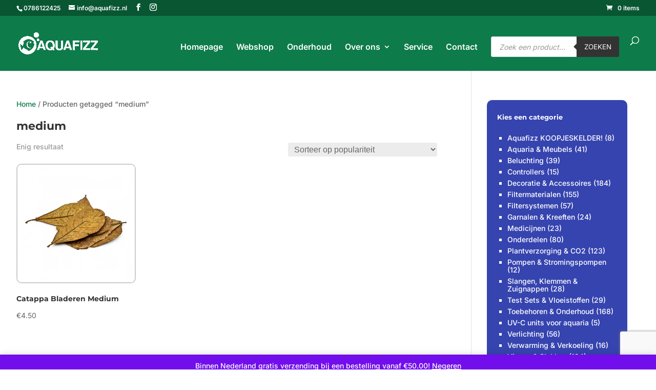

--- FILE ---
content_type: text/html; charset=utf-8
request_url: https://www.google.com/recaptcha/api2/anchor?ar=1&k=6Le3-10kAAAAAKZkHy8dey5c9ODDtnvgUa3TwO86&co=aHR0cHM6Ly93d3cuYXF1YWZpenoubmw6NDQz&hl=en&v=PoyoqOPhxBO7pBk68S4YbpHZ&size=invisible&anchor-ms=20000&execute-ms=30000&cb=fn29l6g17np0
body_size: 48738
content:
<!DOCTYPE HTML><html dir="ltr" lang="en"><head><meta http-equiv="Content-Type" content="text/html; charset=UTF-8">
<meta http-equiv="X-UA-Compatible" content="IE=edge">
<title>reCAPTCHA</title>
<style type="text/css">
/* cyrillic-ext */
@font-face {
  font-family: 'Roboto';
  font-style: normal;
  font-weight: 400;
  font-stretch: 100%;
  src: url(//fonts.gstatic.com/s/roboto/v48/KFO7CnqEu92Fr1ME7kSn66aGLdTylUAMa3GUBHMdazTgWw.woff2) format('woff2');
  unicode-range: U+0460-052F, U+1C80-1C8A, U+20B4, U+2DE0-2DFF, U+A640-A69F, U+FE2E-FE2F;
}
/* cyrillic */
@font-face {
  font-family: 'Roboto';
  font-style: normal;
  font-weight: 400;
  font-stretch: 100%;
  src: url(//fonts.gstatic.com/s/roboto/v48/KFO7CnqEu92Fr1ME7kSn66aGLdTylUAMa3iUBHMdazTgWw.woff2) format('woff2');
  unicode-range: U+0301, U+0400-045F, U+0490-0491, U+04B0-04B1, U+2116;
}
/* greek-ext */
@font-face {
  font-family: 'Roboto';
  font-style: normal;
  font-weight: 400;
  font-stretch: 100%;
  src: url(//fonts.gstatic.com/s/roboto/v48/KFO7CnqEu92Fr1ME7kSn66aGLdTylUAMa3CUBHMdazTgWw.woff2) format('woff2');
  unicode-range: U+1F00-1FFF;
}
/* greek */
@font-face {
  font-family: 'Roboto';
  font-style: normal;
  font-weight: 400;
  font-stretch: 100%;
  src: url(//fonts.gstatic.com/s/roboto/v48/KFO7CnqEu92Fr1ME7kSn66aGLdTylUAMa3-UBHMdazTgWw.woff2) format('woff2');
  unicode-range: U+0370-0377, U+037A-037F, U+0384-038A, U+038C, U+038E-03A1, U+03A3-03FF;
}
/* math */
@font-face {
  font-family: 'Roboto';
  font-style: normal;
  font-weight: 400;
  font-stretch: 100%;
  src: url(//fonts.gstatic.com/s/roboto/v48/KFO7CnqEu92Fr1ME7kSn66aGLdTylUAMawCUBHMdazTgWw.woff2) format('woff2');
  unicode-range: U+0302-0303, U+0305, U+0307-0308, U+0310, U+0312, U+0315, U+031A, U+0326-0327, U+032C, U+032F-0330, U+0332-0333, U+0338, U+033A, U+0346, U+034D, U+0391-03A1, U+03A3-03A9, U+03B1-03C9, U+03D1, U+03D5-03D6, U+03F0-03F1, U+03F4-03F5, U+2016-2017, U+2034-2038, U+203C, U+2040, U+2043, U+2047, U+2050, U+2057, U+205F, U+2070-2071, U+2074-208E, U+2090-209C, U+20D0-20DC, U+20E1, U+20E5-20EF, U+2100-2112, U+2114-2115, U+2117-2121, U+2123-214F, U+2190, U+2192, U+2194-21AE, U+21B0-21E5, U+21F1-21F2, U+21F4-2211, U+2213-2214, U+2216-22FF, U+2308-230B, U+2310, U+2319, U+231C-2321, U+2336-237A, U+237C, U+2395, U+239B-23B7, U+23D0, U+23DC-23E1, U+2474-2475, U+25AF, U+25B3, U+25B7, U+25BD, U+25C1, U+25CA, U+25CC, U+25FB, U+266D-266F, U+27C0-27FF, U+2900-2AFF, U+2B0E-2B11, U+2B30-2B4C, U+2BFE, U+3030, U+FF5B, U+FF5D, U+1D400-1D7FF, U+1EE00-1EEFF;
}
/* symbols */
@font-face {
  font-family: 'Roboto';
  font-style: normal;
  font-weight: 400;
  font-stretch: 100%;
  src: url(//fonts.gstatic.com/s/roboto/v48/KFO7CnqEu92Fr1ME7kSn66aGLdTylUAMaxKUBHMdazTgWw.woff2) format('woff2');
  unicode-range: U+0001-000C, U+000E-001F, U+007F-009F, U+20DD-20E0, U+20E2-20E4, U+2150-218F, U+2190, U+2192, U+2194-2199, U+21AF, U+21E6-21F0, U+21F3, U+2218-2219, U+2299, U+22C4-22C6, U+2300-243F, U+2440-244A, U+2460-24FF, U+25A0-27BF, U+2800-28FF, U+2921-2922, U+2981, U+29BF, U+29EB, U+2B00-2BFF, U+4DC0-4DFF, U+FFF9-FFFB, U+10140-1018E, U+10190-1019C, U+101A0, U+101D0-101FD, U+102E0-102FB, U+10E60-10E7E, U+1D2C0-1D2D3, U+1D2E0-1D37F, U+1F000-1F0FF, U+1F100-1F1AD, U+1F1E6-1F1FF, U+1F30D-1F30F, U+1F315, U+1F31C, U+1F31E, U+1F320-1F32C, U+1F336, U+1F378, U+1F37D, U+1F382, U+1F393-1F39F, U+1F3A7-1F3A8, U+1F3AC-1F3AF, U+1F3C2, U+1F3C4-1F3C6, U+1F3CA-1F3CE, U+1F3D4-1F3E0, U+1F3ED, U+1F3F1-1F3F3, U+1F3F5-1F3F7, U+1F408, U+1F415, U+1F41F, U+1F426, U+1F43F, U+1F441-1F442, U+1F444, U+1F446-1F449, U+1F44C-1F44E, U+1F453, U+1F46A, U+1F47D, U+1F4A3, U+1F4B0, U+1F4B3, U+1F4B9, U+1F4BB, U+1F4BF, U+1F4C8-1F4CB, U+1F4D6, U+1F4DA, U+1F4DF, U+1F4E3-1F4E6, U+1F4EA-1F4ED, U+1F4F7, U+1F4F9-1F4FB, U+1F4FD-1F4FE, U+1F503, U+1F507-1F50B, U+1F50D, U+1F512-1F513, U+1F53E-1F54A, U+1F54F-1F5FA, U+1F610, U+1F650-1F67F, U+1F687, U+1F68D, U+1F691, U+1F694, U+1F698, U+1F6AD, U+1F6B2, U+1F6B9-1F6BA, U+1F6BC, U+1F6C6-1F6CF, U+1F6D3-1F6D7, U+1F6E0-1F6EA, U+1F6F0-1F6F3, U+1F6F7-1F6FC, U+1F700-1F7FF, U+1F800-1F80B, U+1F810-1F847, U+1F850-1F859, U+1F860-1F887, U+1F890-1F8AD, U+1F8B0-1F8BB, U+1F8C0-1F8C1, U+1F900-1F90B, U+1F93B, U+1F946, U+1F984, U+1F996, U+1F9E9, U+1FA00-1FA6F, U+1FA70-1FA7C, U+1FA80-1FA89, U+1FA8F-1FAC6, U+1FACE-1FADC, U+1FADF-1FAE9, U+1FAF0-1FAF8, U+1FB00-1FBFF;
}
/* vietnamese */
@font-face {
  font-family: 'Roboto';
  font-style: normal;
  font-weight: 400;
  font-stretch: 100%;
  src: url(//fonts.gstatic.com/s/roboto/v48/KFO7CnqEu92Fr1ME7kSn66aGLdTylUAMa3OUBHMdazTgWw.woff2) format('woff2');
  unicode-range: U+0102-0103, U+0110-0111, U+0128-0129, U+0168-0169, U+01A0-01A1, U+01AF-01B0, U+0300-0301, U+0303-0304, U+0308-0309, U+0323, U+0329, U+1EA0-1EF9, U+20AB;
}
/* latin-ext */
@font-face {
  font-family: 'Roboto';
  font-style: normal;
  font-weight: 400;
  font-stretch: 100%;
  src: url(//fonts.gstatic.com/s/roboto/v48/KFO7CnqEu92Fr1ME7kSn66aGLdTylUAMa3KUBHMdazTgWw.woff2) format('woff2');
  unicode-range: U+0100-02BA, U+02BD-02C5, U+02C7-02CC, U+02CE-02D7, U+02DD-02FF, U+0304, U+0308, U+0329, U+1D00-1DBF, U+1E00-1E9F, U+1EF2-1EFF, U+2020, U+20A0-20AB, U+20AD-20C0, U+2113, U+2C60-2C7F, U+A720-A7FF;
}
/* latin */
@font-face {
  font-family: 'Roboto';
  font-style: normal;
  font-weight: 400;
  font-stretch: 100%;
  src: url(//fonts.gstatic.com/s/roboto/v48/KFO7CnqEu92Fr1ME7kSn66aGLdTylUAMa3yUBHMdazQ.woff2) format('woff2');
  unicode-range: U+0000-00FF, U+0131, U+0152-0153, U+02BB-02BC, U+02C6, U+02DA, U+02DC, U+0304, U+0308, U+0329, U+2000-206F, U+20AC, U+2122, U+2191, U+2193, U+2212, U+2215, U+FEFF, U+FFFD;
}
/* cyrillic-ext */
@font-face {
  font-family: 'Roboto';
  font-style: normal;
  font-weight: 500;
  font-stretch: 100%;
  src: url(//fonts.gstatic.com/s/roboto/v48/KFO7CnqEu92Fr1ME7kSn66aGLdTylUAMa3GUBHMdazTgWw.woff2) format('woff2');
  unicode-range: U+0460-052F, U+1C80-1C8A, U+20B4, U+2DE0-2DFF, U+A640-A69F, U+FE2E-FE2F;
}
/* cyrillic */
@font-face {
  font-family: 'Roboto';
  font-style: normal;
  font-weight: 500;
  font-stretch: 100%;
  src: url(//fonts.gstatic.com/s/roboto/v48/KFO7CnqEu92Fr1ME7kSn66aGLdTylUAMa3iUBHMdazTgWw.woff2) format('woff2');
  unicode-range: U+0301, U+0400-045F, U+0490-0491, U+04B0-04B1, U+2116;
}
/* greek-ext */
@font-face {
  font-family: 'Roboto';
  font-style: normal;
  font-weight: 500;
  font-stretch: 100%;
  src: url(//fonts.gstatic.com/s/roboto/v48/KFO7CnqEu92Fr1ME7kSn66aGLdTylUAMa3CUBHMdazTgWw.woff2) format('woff2');
  unicode-range: U+1F00-1FFF;
}
/* greek */
@font-face {
  font-family: 'Roboto';
  font-style: normal;
  font-weight: 500;
  font-stretch: 100%;
  src: url(//fonts.gstatic.com/s/roboto/v48/KFO7CnqEu92Fr1ME7kSn66aGLdTylUAMa3-UBHMdazTgWw.woff2) format('woff2');
  unicode-range: U+0370-0377, U+037A-037F, U+0384-038A, U+038C, U+038E-03A1, U+03A3-03FF;
}
/* math */
@font-face {
  font-family: 'Roboto';
  font-style: normal;
  font-weight: 500;
  font-stretch: 100%;
  src: url(//fonts.gstatic.com/s/roboto/v48/KFO7CnqEu92Fr1ME7kSn66aGLdTylUAMawCUBHMdazTgWw.woff2) format('woff2');
  unicode-range: U+0302-0303, U+0305, U+0307-0308, U+0310, U+0312, U+0315, U+031A, U+0326-0327, U+032C, U+032F-0330, U+0332-0333, U+0338, U+033A, U+0346, U+034D, U+0391-03A1, U+03A3-03A9, U+03B1-03C9, U+03D1, U+03D5-03D6, U+03F0-03F1, U+03F4-03F5, U+2016-2017, U+2034-2038, U+203C, U+2040, U+2043, U+2047, U+2050, U+2057, U+205F, U+2070-2071, U+2074-208E, U+2090-209C, U+20D0-20DC, U+20E1, U+20E5-20EF, U+2100-2112, U+2114-2115, U+2117-2121, U+2123-214F, U+2190, U+2192, U+2194-21AE, U+21B0-21E5, U+21F1-21F2, U+21F4-2211, U+2213-2214, U+2216-22FF, U+2308-230B, U+2310, U+2319, U+231C-2321, U+2336-237A, U+237C, U+2395, U+239B-23B7, U+23D0, U+23DC-23E1, U+2474-2475, U+25AF, U+25B3, U+25B7, U+25BD, U+25C1, U+25CA, U+25CC, U+25FB, U+266D-266F, U+27C0-27FF, U+2900-2AFF, U+2B0E-2B11, U+2B30-2B4C, U+2BFE, U+3030, U+FF5B, U+FF5D, U+1D400-1D7FF, U+1EE00-1EEFF;
}
/* symbols */
@font-face {
  font-family: 'Roboto';
  font-style: normal;
  font-weight: 500;
  font-stretch: 100%;
  src: url(//fonts.gstatic.com/s/roboto/v48/KFO7CnqEu92Fr1ME7kSn66aGLdTylUAMaxKUBHMdazTgWw.woff2) format('woff2');
  unicode-range: U+0001-000C, U+000E-001F, U+007F-009F, U+20DD-20E0, U+20E2-20E4, U+2150-218F, U+2190, U+2192, U+2194-2199, U+21AF, U+21E6-21F0, U+21F3, U+2218-2219, U+2299, U+22C4-22C6, U+2300-243F, U+2440-244A, U+2460-24FF, U+25A0-27BF, U+2800-28FF, U+2921-2922, U+2981, U+29BF, U+29EB, U+2B00-2BFF, U+4DC0-4DFF, U+FFF9-FFFB, U+10140-1018E, U+10190-1019C, U+101A0, U+101D0-101FD, U+102E0-102FB, U+10E60-10E7E, U+1D2C0-1D2D3, U+1D2E0-1D37F, U+1F000-1F0FF, U+1F100-1F1AD, U+1F1E6-1F1FF, U+1F30D-1F30F, U+1F315, U+1F31C, U+1F31E, U+1F320-1F32C, U+1F336, U+1F378, U+1F37D, U+1F382, U+1F393-1F39F, U+1F3A7-1F3A8, U+1F3AC-1F3AF, U+1F3C2, U+1F3C4-1F3C6, U+1F3CA-1F3CE, U+1F3D4-1F3E0, U+1F3ED, U+1F3F1-1F3F3, U+1F3F5-1F3F7, U+1F408, U+1F415, U+1F41F, U+1F426, U+1F43F, U+1F441-1F442, U+1F444, U+1F446-1F449, U+1F44C-1F44E, U+1F453, U+1F46A, U+1F47D, U+1F4A3, U+1F4B0, U+1F4B3, U+1F4B9, U+1F4BB, U+1F4BF, U+1F4C8-1F4CB, U+1F4D6, U+1F4DA, U+1F4DF, U+1F4E3-1F4E6, U+1F4EA-1F4ED, U+1F4F7, U+1F4F9-1F4FB, U+1F4FD-1F4FE, U+1F503, U+1F507-1F50B, U+1F50D, U+1F512-1F513, U+1F53E-1F54A, U+1F54F-1F5FA, U+1F610, U+1F650-1F67F, U+1F687, U+1F68D, U+1F691, U+1F694, U+1F698, U+1F6AD, U+1F6B2, U+1F6B9-1F6BA, U+1F6BC, U+1F6C6-1F6CF, U+1F6D3-1F6D7, U+1F6E0-1F6EA, U+1F6F0-1F6F3, U+1F6F7-1F6FC, U+1F700-1F7FF, U+1F800-1F80B, U+1F810-1F847, U+1F850-1F859, U+1F860-1F887, U+1F890-1F8AD, U+1F8B0-1F8BB, U+1F8C0-1F8C1, U+1F900-1F90B, U+1F93B, U+1F946, U+1F984, U+1F996, U+1F9E9, U+1FA00-1FA6F, U+1FA70-1FA7C, U+1FA80-1FA89, U+1FA8F-1FAC6, U+1FACE-1FADC, U+1FADF-1FAE9, U+1FAF0-1FAF8, U+1FB00-1FBFF;
}
/* vietnamese */
@font-face {
  font-family: 'Roboto';
  font-style: normal;
  font-weight: 500;
  font-stretch: 100%;
  src: url(//fonts.gstatic.com/s/roboto/v48/KFO7CnqEu92Fr1ME7kSn66aGLdTylUAMa3OUBHMdazTgWw.woff2) format('woff2');
  unicode-range: U+0102-0103, U+0110-0111, U+0128-0129, U+0168-0169, U+01A0-01A1, U+01AF-01B0, U+0300-0301, U+0303-0304, U+0308-0309, U+0323, U+0329, U+1EA0-1EF9, U+20AB;
}
/* latin-ext */
@font-face {
  font-family: 'Roboto';
  font-style: normal;
  font-weight: 500;
  font-stretch: 100%;
  src: url(//fonts.gstatic.com/s/roboto/v48/KFO7CnqEu92Fr1ME7kSn66aGLdTylUAMa3KUBHMdazTgWw.woff2) format('woff2');
  unicode-range: U+0100-02BA, U+02BD-02C5, U+02C7-02CC, U+02CE-02D7, U+02DD-02FF, U+0304, U+0308, U+0329, U+1D00-1DBF, U+1E00-1E9F, U+1EF2-1EFF, U+2020, U+20A0-20AB, U+20AD-20C0, U+2113, U+2C60-2C7F, U+A720-A7FF;
}
/* latin */
@font-face {
  font-family: 'Roboto';
  font-style: normal;
  font-weight: 500;
  font-stretch: 100%;
  src: url(//fonts.gstatic.com/s/roboto/v48/KFO7CnqEu92Fr1ME7kSn66aGLdTylUAMa3yUBHMdazQ.woff2) format('woff2');
  unicode-range: U+0000-00FF, U+0131, U+0152-0153, U+02BB-02BC, U+02C6, U+02DA, U+02DC, U+0304, U+0308, U+0329, U+2000-206F, U+20AC, U+2122, U+2191, U+2193, U+2212, U+2215, U+FEFF, U+FFFD;
}
/* cyrillic-ext */
@font-face {
  font-family: 'Roboto';
  font-style: normal;
  font-weight: 900;
  font-stretch: 100%;
  src: url(//fonts.gstatic.com/s/roboto/v48/KFO7CnqEu92Fr1ME7kSn66aGLdTylUAMa3GUBHMdazTgWw.woff2) format('woff2');
  unicode-range: U+0460-052F, U+1C80-1C8A, U+20B4, U+2DE0-2DFF, U+A640-A69F, U+FE2E-FE2F;
}
/* cyrillic */
@font-face {
  font-family: 'Roboto';
  font-style: normal;
  font-weight: 900;
  font-stretch: 100%;
  src: url(//fonts.gstatic.com/s/roboto/v48/KFO7CnqEu92Fr1ME7kSn66aGLdTylUAMa3iUBHMdazTgWw.woff2) format('woff2');
  unicode-range: U+0301, U+0400-045F, U+0490-0491, U+04B0-04B1, U+2116;
}
/* greek-ext */
@font-face {
  font-family: 'Roboto';
  font-style: normal;
  font-weight: 900;
  font-stretch: 100%;
  src: url(//fonts.gstatic.com/s/roboto/v48/KFO7CnqEu92Fr1ME7kSn66aGLdTylUAMa3CUBHMdazTgWw.woff2) format('woff2');
  unicode-range: U+1F00-1FFF;
}
/* greek */
@font-face {
  font-family: 'Roboto';
  font-style: normal;
  font-weight: 900;
  font-stretch: 100%;
  src: url(//fonts.gstatic.com/s/roboto/v48/KFO7CnqEu92Fr1ME7kSn66aGLdTylUAMa3-UBHMdazTgWw.woff2) format('woff2');
  unicode-range: U+0370-0377, U+037A-037F, U+0384-038A, U+038C, U+038E-03A1, U+03A3-03FF;
}
/* math */
@font-face {
  font-family: 'Roboto';
  font-style: normal;
  font-weight: 900;
  font-stretch: 100%;
  src: url(//fonts.gstatic.com/s/roboto/v48/KFO7CnqEu92Fr1ME7kSn66aGLdTylUAMawCUBHMdazTgWw.woff2) format('woff2');
  unicode-range: U+0302-0303, U+0305, U+0307-0308, U+0310, U+0312, U+0315, U+031A, U+0326-0327, U+032C, U+032F-0330, U+0332-0333, U+0338, U+033A, U+0346, U+034D, U+0391-03A1, U+03A3-03A9, U+03B1-03C9, U+03D1, U+03D5-03D6, U+03F0-03F1, U+03F4-03F5, U+2016-2017, U+2034-2038, U+203C, U+2040, U+2043, U+2047, U+2050, U+2057, U+205F, U+2070-2071, U+2074-208E, U+2090-209C, U+20D0-20DC, U+20E1, U+20E5-20EF, U+2100-2112, U+2114-2115, U+2117-2121, U+2123-214F, U+2190, U+2192, U+2194-21AE, U+21B0-21E5, U+21F1-21F2, U+21F4-2211, U+2213-2214, U+2216-22FF, U+2308-230B, U+2310, U+2319, U+231C-2321, U+2336-237A, U+237C, U+2395, U+239B-23B7, U+23D0, U+23DC-23E1, U+2474-2475, U+25AF, U+25B3, U+25B7, U+25BD, U+25C1, U+25CA, U+25CC, U+25FB, U+266D-266F, U+27C0-27FF, U+2900-2AFF, U+2B0E-2B11, U+2B30-2B4C, U+2BFE, U+3030, U+FF5B, U+FF5D, U+1D400-1D7FF, U+1EE00-1EEFF;
}
/* symbols */
@font-face {
  font-family: 'Roboto';
  font-style: normal;
  font-weight: 900;
  font-stretch: 100%;
  src: url(//fonts.gstatic.com/s/roboto/v48/KFO7CnqEu92Fr1ME7kSn66aGLdTylUAMaxKUBHMdazTgWw.woff2) format('woff2');
  unicode-range: U+0001-000C, U+000E-001F, U+007F-009F, U+20DD-20E0, U+20E2-20E4, U+2150-218F, U+2190, U+2192, U+2194-2199, U+21AF, U+21E6-21F0, U+21F3, U+2218-2219, U+2299, U+22C4-22C6, U+2300-243F, U+2440-244A, U+2460-24FF, U+25A0-27BF, U+2800-28FF, U+2921-2922, U+2981, U+29BF, U+29EB, U+2B00-2BFF, U+4DC0-4DFF, U+FFF9-FFFB, U+10140-1018E, U+10190-1019C, U+101A0, U+101D0-101FD, U+102E0-102FB, U+10E60-10E7E, U+1D2C0-1D2D3, U+1D2E0-1D37F, U+1F000-1F0FF, U+1F100-1F1AD, U+1F1E6-1F1FF, U+1F30D-1F30F, U+1F315, U+1F31C, U+1F31E, U+1F320-1F32C, U+1F336, U+1F378, U+1F37D, U+1F382, U+1F393-1F39F, U+1F3A7-1F3A8, U+1F3AC-1F3AF, U+1F3C2, U+1F3C4-1F3C6, U+1F3CA-1F3CE, U+1F3D4-1F3E0, U+1F3ED, U+1F3F1-1F3F3, U+1F3F5-1F3F7, U+1F408, U+1F415, U+1F41F, U+1F426, U+1F43F, U+1F441-1F442, U+1F444, U+1F446-1F449, U+1F44C-1F44E, U+1F453, U+1F46A, U+1F47D, U+1F4A3, U+1F4B0, U+1F4B3, U+1F4B9, U+1F4BB, U+1F4BF, U+1F4C8-1F4CB, U+1F4D6, U+1F4DA, U+1F4DF, U+1F4E3-1F4E6, U+1F4EA-1F4ED, U+1F4F7, U+1F4F9-1F4FB, U+1F4FD-1F4FE, U+1F503, U+1F507-1F50B, U+1F50D, U+1F512-1F513, U+1F53E-1F54A, U+1F54F-1F5FA, U+1F610, U+1F650-1F67F, U+1F687, U+1F68D, U+1F691, U+1F694, U+1F698, U+1F6AD, U+1F6B2, U+1F6B9-1F6BA, U+1F6BC, U+1F6C6-1F6CF, U+1F6D3-1F6D7, U+1F6E0-1F6EA, U+1F6F0-1F6F3, U+1F6F7-1F6FC, U+1F700-1F7FF, U+1F800-1F80B, U+1F810-1F847, U+1F850-1F859, U+1F860-1F887, U+1F890-1F8AD, U+1F8B0-1F8BB, U+1F8C0-1F8C1, U+1F900-1F90B, U+1F93B, U+1F946, U+1F984, U+1F996, U+1F9E9, U+1FA00-1FA6F, U+1FA70-1FA7C, U+1FA80-1FA89, U+1FA8F-1FAC6, U+1FACE-1FADC, U+1FADF-1FAE9, U+1FAF0-1FAF8, U+1FB00-1FBFF;
}
/* vietnamese */
@font-face {
  font-family: 'Roboto';
  font-style: normal;
  font-weight: 900;
  font-stretch: 100%;
  src: url(//fonts.gstatic.com/s/roboto/v48/KFO7CnqEu92Fr1ME7kSn66aGLdTylUAMa3OUBHMdazTgWw.woff2) format('woff2');
  unicode-range: U+0102-0103, U+0110-0111, U+0128-0129, U+0168-0169, U+01A0-01A1, U+01AF-01B0, U+0300-0301, U+0303-0304, U+0308-0309, U+0323, U+0329, U+1EA0-1EF9, U+20AB;
}
/* latin-ext */
@font-face {
  font-family: 'Roboto';
  font-style: normal;
  font-weight: 900;
  font-stretch: 100%;
  src: url(//fonts.gstatic.com/s/roboto/v48/KFO7CnqEu92Fr1ME7kSn66aGLdTylUAMa3KUBHMdazTgWw.woff2) format('woff2');
  unicode-range: U+0100-02BA, U+02BD-02C5, U+02C7-02CC, U+02CE-02D7, U+02DD-02FF, U+0304, U+0308, U+0329, U+1D00-1DBF, U+1E00-1E9F, U+1EF2-1EFF, U+2020, U+20A0-20AB, U+20AD-20C0, U+2113, U+2C60-2C7F, U+A720-A7FF;
}
/* latin */
@font-face {
  font-family: 'Roboto';
  font-style: normal;
  font-weight: 900;
  font-stretch: 100%;
  src: url(//fonts.gstatic.com/s/roboto/v48/KFO7CnqEu92Fr1ME7kSn66aGLdTylUAMa3yUBHMdazQ.woff2) format('woff2');
  unicode-range: U+0000-00FF, U+0131, U+0152-0153, U+02BB-02BC, U+02C6, U+02DA, U+02DC, U+0304, U+0308, U+0329, U+2000-206F, U+20AC, U+2122, U+2191, U+2193, U+2212, U+2215, U+FEFF, U+FFFD;
}

</style>
<link rel="stylesheet" type="text/css" href="https://www.gstatic.com/recaptcha/releases/PoyoqOPhxBO7pBk68S4YbpHZ/styles__ltr.css">
<script nonce="j3TH-bloq4ewRovppHp0Og" type="text/javascript">window['__recaptcha_api'] = 'https://www.google.com/recaptcha/api2/';</script>
<script type="text/javascript" src="https://www.gstatic.com/recaptcha/releases/PoyoqOPhxBO7pBk68S4YbpHZ/recaptcha__en.js" nonce="j3TH-bloq4ewRovppHp0Og">
      
    </script></head>
<body><div id="rc-anchor-alert" class="rc-anchor-alert"></div>
<input type="hidden" id="recaptcha-token" value="[base64]">
<script type="text/javascript" nonce="j3TH-bloq4ewRovppHp0Og">
      recaptcha.anchor.Main.init("[\x22ainput\x22,[\x22bgdata\x22,\x22\x22,\[base64]/[base64]/[base64]/KE4oMTI0LHYsdi5HKSxMWihsLHYpKTpOKDEyNCx2LGwpLFYpLHYpLFQpKSxGKDE3MSx2KX0scjc9ZnVuY3Rpb24obCl7cmV0dXJuIGx9LEM9ZnVuY3Rpb24obCxWLHYpe04odixsLFYpLFZbYWtdPTI3OTZ9LG49ZnVuY3Rpb24obCxWKXtWLlg9KChWLlg/[base64]/[base64]/[base64]/[base64]/[base64]/[base64]/[base64]/[base64]/[base64]/[base64]/[base64]\\u003d\x22,\[base64]\x22,\[base64]/Cr8K+E8O3w6oiJsKqE0U1VFB0wqBebcKdw5HCjmbCuCbDuFw4wrTCpcOnw5TCtMOqTMK2RSEswrY6w5MdQsKbw4trGzl0w71/[base64]/CsW0nw7omdGHDsi7DlMKVPMO5w4TDqQpKWFnCjl3DoFvDocOyFsKvw7TDrC7CqSHDmsOHclALesOFKMKKQGU3Lg5PwqbCh1NQw5rCgcKTwq0Yw4nCj8KVw7omLUsSEcOxw63DoTddBsOxfjI8LAsyw44CBcKdwrLDui1SJ0tONcO+wq0/wqwCwoPCo8Opw6AOe8OhcMOSID/[base64]/w4Frw558w4AQwplnOAJVb3XDgcKZw7AwSV7DjMOzZsKaw77Dk8ONUMKgTDnDglnCugUDwrHClsOgZjfChMOkTsKCwo4kw77Dqi8ewqdKJlIgwr7DqlnCj8OZH8O+w4/Dg8OBwpbCkAPDicKuVsOuwrQUwqvDlMKDw7bCoMKyY8Kbd3l9acKNNSbDkSzDocKrA8OAwqHDmsOpKx87wr7DlMOVwqQww4PCuRfDmsOfw5PDvsOzw5rCt8O+w4s0BSt8Bh/Dv1wCw7ogwrRxFFJWBUzDksORw5DCp3PCl8O2LwPCqgjCvcKwHcKYEWzCg8OXEMKOwplwMlFYGsKhwr1Ww7nCtDVQwrTCsMKxFMKow7Aqw6slEsOzIQXCk8KQD8K9HAVHwqvChcKoAcKpw7QKwqpRdDR3w5LDqBEUIsK/LMKFZW83w4Icw4rCrMOWPcOBw7d0C8K6A8KqexRBwprCisKEDsKsLcKJEMOCV8O6fcKdIkA5JsKPw7oLw5zCuMKYw51XOwfChsO8w73ChglLLhE6wqDCjGc0w4zDjUDDm8KAwoQnXyvCtcKiFwXCu8OgQxfCtBLCrWtbRcKdw6fDgMKHwqB/CsKMesKRwp0hw4LDm1ZAT8OPTsK9fjcHw43Dn1xywqceJMK4eMOUN0HDhHwuV8O3w7/CqyrCmcOga8OvSmIcEnoRw4N+B13DsEY+wojDv1TCq2FgCwHDqSbDv8Otwpkew5rDrMKWBcOvfxpERsOVwoECDWvDrcK4AsKKwqHCtCpAGsOWw7gKTMKZw4M0TD9twrV5w5fDr0h8VsOPw5HDhsOTEMKCw55MwqRswopQw7BMGXIEwqfDu8O2fSPCqD4/e8OAPsOaNsKIw5otBg/CnsKUw7rCnMKIw57ClwDDox3DtwnDoFfCjBjCnMOdwqTCsDnDhE9iNsOIwqTCpkXCnU/DmRsaw4gOw6LDoMKuwp/DvSB2VMOpw4DDqcKsZMKRwq3DosKIw6/Cty1Xw5Jhwq9rw6V+wqzCt3dMw5FqIUbDnsKZSx3DiFXDtcOkM8OVw4d/w7wYfcOEwo7DmsOHK1nCrWlwQXzCk0Zdwr4nw7HDknQDXn7CjRgYIMK5a0xww55dOjFtw7vDpsKtCm1Mwo5PwppUw6Z1P8OtdsKEw4LCpMOWw67DssO2w7FTworCuwBLwr/CqiPCuMKsBBTCk27DvcOKKsO3EycAw6wow5BMY0PDkgFAwqgNw6lRKlYLfMOJB8OSbcKRLMKgw5JVw5DCgsK5Bn3CixBFwosBKcKcw47DmQFUVW7DpyDDh0Rewq7Ciw0facKHZzDCvEnDtyN+eWrDr8OPw6QEQcKfHMO5wq5bwqJOw5Q9CGZVwpzDgsKiwq/[base64]/DgHbCnT3DrmTCnA3DqcKVasK+Tgglw6QgMjdhw6ELw64jHsKnCCMWT0o9KRUHwpzCgkLDqSjCp8KNw4dwwq0Ow6LDpMKsw6NKZsOlwq3DhsOuLwrCjkzDocKdwoMewoUmw6EcOU/CkGh4w4ceXQjCmsOPMMOMHHnCvmgaLsO0wrIfU00pMcO+wpXCuws/wqzDkcKuw6jDrsOmNT5yVcK5wrPCusOyfi/CocOxw4HCogXCncOEwqHCiMKlwppbEBvCmMKgc8OTfBzCicKrwrfCiS8swrfDlXwvwo7CiyQXwpnCosKJwoFww5w5wrPDiMKlasK7wp/Dkgc2w5USwpNvw4zDq8KNw5gKw6FLEcOIAg7Dhl7DhMOew7MYw4w+w6NlwogBT1tQFcKQQ8KmwqIENR/Dsi7DgcO4TnwqLsK7G2ldw54hw6TDt8OBw47CiMKyBcKOcMOkXnHDgMKjd8KIw7bCu8OwLsOZwpvDgHTDl3/DnwDDgnAZLcK3IcOXUhHDv8OYBHIFw6rCux/[base64]/[base64]/CkAlWwprDvGwMw6LCmXtTw5LCm2E+wpXCmQsYw7FVw5UBw7olw5cmw70MPMK7wqrDqUjCv8O8DcKNYsKew7zCshZ4ciAsRsK/w4HCisOPDMKkwpJOwrVGIyNEwqTClwM8w7XDl1tnw63ChhxwwoQfw5HDri0bwpQjwrXCgcKXVV/DlQVxQsO4UMKdwoDCksOXZCMmLcOhw4zCqw/DqMOJw7fDmMOnScKyLhU4WSwNw6rDvHt6w6/[base64]/DoW/Diw1eCMO8DQhiw4fCsD/[base64]/DswLDr3EvQ03DrRLClkdsRGwjw6bDhMKLeVzDqWhQG01kKMK+wqnDsQl9w5Eswqg0w6ELwq/Cj8OXNCzDtMKBwr4cwqbDh0skw7x5Gn8SZ1jCu0zCkmcmwqEHZsOwUws0wrjCqMOtw4nDihktPMOBw79TRGETwobCg8OtwqLDqsKewpvDlsOvw4XCpsK5FGcywrzDiCQmOk/DosOmOMOPw6HDj8Oiw51Aw4HCiMKRwqXDnMKVOmvDngtLw5vDtF3CpEvChcKvw5USFsKUfsKDdwrDgVlMw7/Cu8ODw6N1wrrDr8ONwq7DvG5NLcKVwr3DiMOqw49FBsK6e0DDlcK8PRvCiMKAS8OhBHtQXiB8w7I4BFdaCMK+e8Ktw7/Ds8KNw6IEEsOIZcOuTgwKMMORw5rDmVzCjEbCsGnDs0RuSMOXWsO6w74Ew5gjwok2NjvCiMO9VRHDvsK0bcKFw4NVwrtGB8KLwoHChsORwo3DsSLDgcKRw7/CicK2bmnCgHcoVsOGwr3DiMK/wrJeJSRgDTLCuXpgwqDCq2wbw5fCksOJw5LCocOawoPDolPCtMOaw7/Dp2HCmXXCosKoIih5wq8+T0fCgMOOw7jCqB3DqlDDusKnEDhcw6c4w6cuagwmXVkAexxdK8KtRMKhGsKfw5fDpCPCtMKLw7d4NkB7JVHDinsIw6DDsMOsw5TCvCplwqTDvHMlw47Col1ywqYUN8KPwrt3Y8KEw70bHHkHw5/DklJYP04+esKZw4pBTQs0NMKcTzDDrcKsKU3DvcK7GsKcA3DDosOUw71JGsKGw6JewoXDrSxKw67CpFvDuGrCtcK9w7PDkANNDMOjw6ALTBTClMK8JzIjwok6BsOCUxc6S8Ocwq1WRsOtw6PDnEnCssKGwp4Cw5tUG8O4w7UkTFM5YB9FwpcZdg/DnlBdw47CusKnBnkJRsOiAsKsNglWwrbChWhjcjtEM8Kmw6bDujMQwox6wqdHOBDClV7Cq8KgLsO/w4DDnMOCwrvDiMOFKQTCu8K5UAfCtcOuwqpZw5DDkcK6w4BtTcOxwoh/wrcwwqPDjX8jw6RjQcOuwoANF8Opw4XCgsOyw7McwqDDsMOpUMKJw4RWw73CtCMYK8O6w401w6vCr3vCkETDrRw6wo58Tl3Cv3LDiSYewr/DjsOVcxd8w6hnEWbCmsOXw6jCsjPDijvDqhPCoMOLwqASw44sw5XCvlbDvcKjf8K7w7EMZlVsw4YTwrJ+U1dye8KAwpl+wr7DinIcwrTCjz3CqwnCpzJAw4/[base64]/[base64]/w4XDhA1nw7rCoGfCjcOhK1LDhsOFFVZ/cXcWHcKTwpvDrGLCqsOkw7XCoWbDucOmF3HDmQkRwqhLwqk2woTCtsKzw5sSNMKOHkvCoTDCoErClx7DmwI2w4/Dj8OWDC8Tw48+YcO0w5AcfcO3G3V4U8OQJsOaRMKvwpHCgWfCiVEzDcOXIDDCvcOEwrrDh3BqwpZLCcOeG8Osw7HDpVpowpLDgCsCwrPCscK0wo/CvsKjwq/Cvg/DugpVw7rDlynCnMKOfGQ1w4/DiMKzBH/[base64]/DrsOQFRkJwrZcZcKswqQwwrBzwoXDjBTDohFawoAVw6QVw6nDo8KTwqnDucKrw4IcHMKEw4DChATDr8OvSHXCkC/Cl8O7Gl3DjsK/SyTDn8Kswo9qAgJBw7LDrmIlDsKwdcOcw53CjwDCmcKhUcOJwpDDhFdIBg/CnxrDpsKcw6tlwqfCisOswqPDsTvDg8K7w5rCrUkMwqLCoBPDu8KIDRIYBhnDl8OjeyDDksOXwrc2w5LCsUcNw5xEw6DCki/CkcODw6PDqMOpAMOOQcOPG8ODKcK5w4pKbsObwp3DnGNHUsOCPcKtWMOSc8OjKAbCuMKawrsmUjrClCTCkcOtw7LCkn0jwo5Swo3Dph/[base64]/DgcKbw47Dg1rDlzjDm2/DiygAZ1oXR1/Co8O4ZEEhw4jCv8KCwqJ3B8O2wrdLajfCpWECw6nCnsKLw5DCuFINRTvCln9ZwrgJccOswrrCkG/DtsOiw7NBwpgfw6Vlw7BRwrXCrMOHw4HDvcOKF8Khw6F3w6XCgHsOb8O1LMKfw5zDkcO+wqLCg8OUO8K8w7DCjzpUwrJgwpdgZx/DqVrDhRt6SAMjw71kEsO0HcKtw4dII8KpH8KOeA4bw7/DssKnwoLDihDDqQHDkC1Hw658w4VQw7/[base64]/[base64]/CjWFWTVbCg8KxwpPDgBJhw7wswpnDil9AwrbCrmfDv8K4w611w6LDlMO0wpsqdMODDcOVwqPDqMK/[base64]/CsXPCmMO4wpEfHBfDmsOaw4DCgMOhwoUYw5TDiRB1W0zDuEjCrEwrMVzDpidYwpbCug8LBMO+AHt7TsKCwoPCl8Kaw63DmEcUQMK9VsOoPMODw4USIcKCXsKmwqrDk1zCosOiwpZ+wr/CoTklJFHCpcOowoVWNmQrw5pYw78DacKXw5bCuUsPw6A6OA3DuMKGw4xBw7vDssOHQ8K7QTUZHT1DDcKJwo3Cl8OvWBZtwrwZw7rCv8Ogw40Pw4/DsAUCw4rCuX/[base64]/GcKcwp8aNsOeBcOUX1vDpkNCGcOrXxXDnMKpASDCs8OHw4jDicKEC8O+woDDiUbCqsOfw5bDlzDDgGDDjcOqDsKqwpo3aQkJwrkSIkYRw7bDj8OPw5LDscOewrbDu8KowplfWMOVw43CpMO7w5AbEB3CnFhrVFEjwpwqw6Z9w7LCuF7Cp00jPDbDj8OJfV/CrhfDi8K3TQPCs8OEwrbClMKmZBprHFIvE8KJw6tRDDvCqyFKw6fDoRpmw6cJw4fCssOUDcKkw6rDm8KlX1XCgMK3WsKYwqN0w7XCh8KaGDrDtk0xw67Ds2Y7SsKpZ09Mw5jCtcO7wo/[base64]/fcOxTsOrY8KnEGfCksKxBSRHwrLChldNw71AKngTLmwBw7LCjsKawqfDu8KowqZXw5APbRMawqpFSTjCu8OHw5DDg8Kdwr3DnCrDvkwOwofDoMOyD8O5OhXDlUrCmlTCpcK9GDADGjbCm1fCtMO2wqpnFXtGw4bDh2cCMXrDsk/[base64]/CuMO4PsKnRSkdWGPDiMKJw4cPC8Otw6LCoHPCucOrw5XChcKLw6/DtcK2w43CgMKNwrQ8w5pGwo7ClMKdWXrDo8KYLxVVw5AMXisTw7rDmH/ClFPDrMORw4oyXEHCsTFww6rCs0TDicKsaMKcdMKdeD/CgcK3UGjDn0s0UsK4ZcO7w6dhwp9sKyNbwot5w70RYcOvOcKLwqJUN8O1w67CiMKtPQl0w71Jw67Ct3NIw5rDrsKJIj/DmsOFw7wVFcOIOMKywqXDsMOWM8OoSi1qwo8qAsKRY8Kow7rCigJvwqRvAR5twr7DrcK/[base64]/w5Nww4PCt8KQw4jCu8OSBcOqwr9dwr4SZ8K/woHCh31cZsO4PMOjwogkKUvDgwPCo3/CkFXCtcKCwqlNw4/[base64]/DpiPCrjjChlHDqhvDoTrDuSfDq8KNw4VeCBXChkI5W8OLwok+woDDq8KfwqU7w4M3NMOMI8Kiw6pbQMKww6LCocOzw4Ncw4dow5EYwoQeXsO8w4F6GRfDsEAdw4fCtxvClMOdw5Y8DkvDv2Vcwq1owqE/KMOQYsOAwoMiwpx2w51QwqZqUlXDtgrDnSLDrnFyw4/DkcKVb8OfwpfDv8KowrrCtMK7w57DqsKqw5DCr8OFNUlhbVRZw6TCkhhHb8KBI8OOJsOAw4Mrwr/CvhJfw7RRwrAIw5QzOyw7wosEdywhP8K2K8OiGVYjw7rDmcOpw7DDtzUocsOPRWTCjsOANcK3fkzCrMO6w5wWHMOtbsKgw7E0cMKNecKdw69tw4lFwpzCjsK7wrDCq2rDv8Klw4ovIsKNNMOeb8KXfTrCh8OwRlZGdgRawpNjw6/ChsOlw4BYwp3CokMxwq3DoMKAwojDjsOFwoPCmsKgJ8KjGsKpalg/VsOXJsKbCsKHw75ww7NOZix2U8K4w5A/b8OGw4jDuMOew5VbJBPCk8OaDcOhwojDrGXCnhI1woomwpg/wq57B8O4XsOsw7ARHUPCskfCjUzCt8OcTjdcQRIdw5XDrR5vM8Kuw4NBwqBEw4zDoEnDgsKvccKIeMOWPsOOwph+wrYLTDgeOnUmwpQGwqdCw7YpbkLDv8KgXsK6w7MYwq/DisKzw6XDr0pywo7Cu8KnHsKGwofCjMKhK0rDiAPDqsK4w6LDuMK+YMKIQibCq8O+wrPCh0bDhsOpOwDDo8KlSFllw7QUw4XDoVbDm1DDisKKw6gWJ1zDkl/CrsKlaMOvCMOyEMOhPyXDg0Yxw4BhUcKfRwxzIRFDwpXDgcKrDGfCm8OTw5PDk8OSaFo4VTzDh8OsWcKDcwosP2tQwrLCvRxPw4rDqsOsBQ4Ww7/Cu8KrwoJuw58ew5HCo0RtwrAuFzUUw4TDkMKvwrDChT3DsypHVcKbKMOjwq3CtcKww50tQkhdVBEIc8OoYcK3G8KIJ2HCjMK0R8K5DcK0wprDgBDCoF0CcWRjw7LDt8KUSAbCicKSPljCq8KzVlvDhSPDt0rDnV3Cl8Kfw4cjw4TCk3tnaFLDisOCe8O/woxPcGTDlcK7DmVDwoAiBxsUDGI3w5bCv8Oqwpt8wpnCvsO4QMOUG8KzKSPDosKHLMOYKsO9w7tWYw/Dt8OOIcORGMKWwq1iMygkwrLDslIIS8O2wrfDnMKFwpQsw7PCsBI9MxB1BMKeDsKkw7spw4h5Q8KYTF8vwoHCgljCsU7CusK2w7jCpMKTwp8BwoZFF8Ohw5/CocKmW0XClDZLw7bDgVFYw4gAUMOuccOtAy82wpFBVMOfwrbCk8KBO8OgJcKgwrR8bljDiMKZDcKeGsKIYXMUwqZtw5gDaMOawqjCrcOqwqRQEMKxNzUZw6U/[base64]/DhF/DsBcPw7bCikbDgcOPdMKVwotTwp3Co8K1w6gVwqjCtsKtw4lUw4Ztw5XDnsOCwpzDgDTDp0nCrcOAXwLCgcKdCMOmwo/CrHbDjsObw5UMKcO/wrILBcOLaMKLwoJLHcKgw4vDncO8fBPCsDXDnXM2w68kDFB8CSDDslvCk8OdHgdpw7EVwp5xw4/DjcKCw7s8XsKIw5h/wpUzwpfChUzCuUnCq8Orw57Di2/[base64]/wqMnMMKkGcKrw6fDnlIzJ8O+bEzCu1LDuDI1YMONw6nDqEIneMKHwoJ/[base64]/DiQkrRsOxw5FVwrXCncOPbMK/wr3DhMOBwrHCmsOaMMKnwpUNWsOLwoPDucOMw7rDvMK6w60gJ8OdeMOwwpPClsKiw59Bw4/Dh8OpbkkHN0Nww5BddSA7w5oRw5AKZSzDgcK2w6R2w5J6fgDDgcO7dzXDnhQ6wrjDmcK+VQzCvhcowoXCpsK8w6zDsMOXw40TwoVWOkUBMMOLw7LDpQnCmmJFRzHDjsOxfsO6wpLDocKuwq7ChMKnw4rCmyhhwoREK8K0ScOGw7PDnmIFwo0IYMKMeMOvw7/[base64]/w5YyQMOdeUZKMX3CmMKAM2vDlxNFFMKtw7XCnsOxG8KuP8KQCjnDksKFwoHDmhnDmFxPcsKVwo3CqsOZw5N9w6Ylw4vCiBXDlipoB8OMwoPDjMK+LhRcWsKbw45owofCqnjCmsK+b2cQw6U8wqh5QsKBUyAZUMOiF8OPw5rCgRFIwotUwr/DozgCw4YDw5DDr8O3W8K+w7TDtgU6w7YPFXQhw7fDhcKAw6XDiMK/BUnDgkvCvsKPai4WMWPDr8KUJ8O+cypuJiYpEnHDksKCBDkhUUxqwojDgCLDrsKlw6tEw7zClVs+w6MqwpJiQlDDhMOJNsOZw6XCs8K5ccOrccOrNxllIw95EhR1wrrCoyzCu1g1HiHDssKjMkXDs8Oae3HCoVw7QMKzFRLCmMKuwozDiW4pT8KaPMOlwqw/wonClMKfe2Rkw6XDocOWwrhwYTnCt8Ozw5hVw5bDncOkJMKKDiJwwobCk8Oqw4NGwq7CgXnDkzIJVcKmw7MMD2EkLsKeVMOMw5bDh8KGw7vDv8KWw61kw4TCisO4BsKdOMOFbRrCqcOhwr4cwoIPwpNCegPCpCzCjyVyNMKbPF7DvcKnH8Kye2/Cs8OjH8ORWUHDuMOldR3DkRrDsMO5NcK1OinChsK5ZW9MSXJkWsOLECcyw4Z0XcKrw4JIw5DCgFwuwrDDjsKsw43DpMKGO8KicDgSGho3VQzDusOHGUNXSMKVLkLCiMK0w5TDsWYxw6TCkMO4ZDAbwq4wFcKJX8OfTWvCvMOLwosbL23Dq8OjMsK4w7Udwp/DiRbCpj/DmQNWw7QGwqLDl8OCwr8UIHHDkMOpwqHDgzhbw4/DpMKXMsKmw5nDlRPDkMOgw4rCo8Kjw7/DhsOQwqnDulzDksO2w6lhZyNtwrPCt8OSw6fDtgo2Zh/CjlB5acKRBMOlw5DDmMKNwqwLwqVXKMO/ezbDiD7Dq1nDm8KOO8Orw6dyM8OpYcO7wr/Ct8O/NcOMRMKKw4fCoVloCcK1cALCh0fDsXLDgWkCw6glI3zDvsKEwoTDg8KyOcKNG8OidMKGZ8O/PFhXw4QpW0pjwqTCkMOTaRnCqcKhFMOFwocwwqcBXcOTwrrDgMKqK8OHNAvDvsK1ASVjSEfCoXkYw5E2w6PDjcKTY8KNccKMwp1OwroaB1NsKjnDo8OFwrHDr8KgX2ZiEsOtNA0gw6d2MVt/JcOJYsKNBgPCsXrCpDd8wq/[base64]/[base64]/[base64]/IMKsw5XCjDnDjMOoJ8OIZnnDhFkTwqvCtMKMEMO3w7/Dq8KqwoXDlytWw7DCgR1IwplIwqYVwoHChcOPcUbDqw07WidTOyJlE8KAwrQjWMKxw69Cw4PCocKZDMOkw6hoAR5aw4NNGUp9w4oPaMKJHQRuwqDDn8KFw6g5WsK0OMKiw5XChcOewqJvwo7ClcK/RcKEwrXDq23CnzMjN8OOLjvCmHvCl2INTm/CmcKowqsPw59iVMOBbDLChcOuw5rDk8OiWl3DjMOWwpsDwr1yFFttGcOgWh9jwqzCpcKlTzNqcH5AM8KoScOyFjLChwEXccKhPMODQn0hwrLDmcKGMsOCw65nKUvCvmIgUWrDrsKIw7jCuzLDgBzDg2/DvcKuOwArY8KUaHxkwptFw6bCp8OdPcKfLcKYJSBjw7LComwONsKVw4XCvsKmKMKPw5bDgsOUQ3g/ecKFOcOAwrHDoH/Di8K8WVfCnsOcTx/DtsONZSATwqUYwr4CwrXDj3fDicO+wowCeMOvSsO2MMKNH8ORZMO8O8KjUsKow7YVw5c7wrImwqxiX8K9eU/CncKcSgxlZhMJX8OWc8O3QsKpwq9qHXTCunrCnGXDtcOaw5xSYR7DncKfwpjCgcKXwrfCicO5wqR3AcKhYgtXwq7DiMOcZVDDrURrUMO1PGvDvMKdwoZJPMKJwoA+w7TDtMO1KxYLwpfDu8O9Z0Idw7rCkTTDgWHDocOdGcOoJAklw5/DuX7DmDDDsRRCw5tKOsO6wrbDnh1mwqZ7woALc8O3w54BBT/[base64]/wrDCqG0dw7g5B8O3wpFGwqdYw5/[base64]/CkcKcfMO3wqTCnETCjULCrkVaw7nCjUTDrMKrQSUacMKjw5XDhBk+PQ/DsMK9N8KSwoLChDLDvsOKHcOiLVpQY8OfX8OdSAkyU8OUM8KQwoPCncKBworDogx3w5lXw63DqsOrIMKde8KqEsOMO8OefMKTw53DgXvCkEPDgXYkCcKxw4DDmcOawo/DocO6XsKcwoHDkWEQBBHCsAXDqxMYA8Khw5TDmRnDsHQcKMOywoI+wps1Rw3CtwwvHMK1wqvCvsOKw5FsdMKZIMKGw7xlwoY9wp/Dh8KDwpJeY0/Cv8O5wo4zwp0CGcOKVsKaw7XDiCEkZ8OAKMKgw5jClsOAbAM/w5fChyzDpDbDly9aA0EISgLChcOaKRURwqXCjEfCvUrCncKUwqHDr8KIXTLDiwvCvHlFUnvCu3LCix/DpsOGCxHDncKEw4/DvDpTw7tYwqjCrgTCgsKQMsOww43DsMOGwqDCthdPw6PDpBlww4TDtcOWwqTClh53wqHCqizDvsKlDsO5w4LCgBRGwpZ3aTnDhcKmw7hfw6Q/[base64]/DiEjDlsKsHxhYwqvDnB/Cq0bCqHnCgXDDsEzDoMK+w7ReZ8KSDX1JB8KvX8KBPwRwDD/[base64]/CicKYQ8Ogw4/CpgfCgSAuIsOIJcK/w4DDriLDtMKqwpjCrMKlwqITIBrCgcOaBmchNMKnwokZwqUkwr/DpQ5Owpslwp3Dvjc3U18dAX/[base64]/Dn8OkRVDDsMOTw4LDlsOYWErCv8OOw7MGRwbCpcKWwot2wrDDn0tbbEPDgArCnMORaEDCp8KHMAVhPMOtK8KMJMOcwoBYw7PCmzBaJ8KFFcOhAsKHFMOXcBDCkWbCgWHDnsKIBcO0N8Kww7phbMK9dcOtw6sEwoI4DXw+SMO+WhDCocK/[base64]/DiMOcLcKDwpwyOcKCFMO6wovDlUDCpk9ZZ8K5w6Y/CmESZ2QNY8OdQEvCtMOtw7cUwodRwqZNeyfDuzrDksK6w7jCsgUgw6XCmQFew4/DtkfDqzAgbDHDusKkwrHCg8KEwo0jw7rDqRXDlMO8w47CujzCshvCl8K2WzlTRcOrwpp6wo3DvW9ww4NKwpVoHcOEw4oDEhDDmsKtw7BswrM9OMKcSsO1w5RSw71FwpYEw4LCvFXDkcO1RS3DnAdWwqfCgMO/w7VeMBDDtsKXw41SwpgpXhXCmTZcw6/[base64]/[base64]/CssK2wqJDfcOvwrZ9BsOYVAnCpw9Cwpx6V2DDsyHCiAzCo8OzM8KdBHDDpMK9wpfDk0p4w53CncOBwpDCmMOSccKWCmt+FMKjw59GCWzCul7CogLDg8OjFX9kwpJFYh06bcO9wq3CmMOKR3bDiSINTgEAGmPChmEqAmXDhVbCsklKOk/[base64]/NgB2w5PDlD3DpMKzdMOeJMOrw4/CnsOxEsKrw4TCmgnDg8OeYcOsJhTDu0smwo5ZwqBSRcOCwqHCvyMFwopgGS9JwpjCl27DtcKMW8Oqw4fDiiQtSSzDhiRSSUjDvgtNw7w/TsOlwoZBV8Kzwps+wrA4KMKaAMKkw5XDvsKrwrYVPyXDnnLDiHMJcwELw4gyw5fCtsKxw4wiYMOzw4PCqxrCjhfDi2PCscKcwq1HwofDrsOvb8O9acK3w7QDwp4+cj/[base64]/CqjFRwo/CkMKHw7M7Ig5xw73DgMOMaVZ6woXDucKfccOdw4jDtnFUVUTCjcOTXsKUw6/[base64]/[base64]/ccKCXMKjJS7DuULCn8OawqxKQCvCh0JfwqnCjMK1wrTDjcOSw7fDl8Obw5gAw5PCg2vDgMKga8KYwrJLw7cCw65yW8KEF2XDujpMw67Cl8K4Y23CrThCwp4BCcKnw7DDgE7CjMOcbQXCu8KHXnrDsMOsMQ/CmxfCunkAS8KGw6Msw43CkynCocKTwo3DvcOCScOTwq05wr/[base64]/[base64]/ClGBJa8KDRMO7KcOjwoN3HcO3wpLCjsKRDyDCs8KZw5oQBcKaWHgew5N2HsKBUyw3CUEBw6p8XB99FsOSWcK0FMKiwonDjcKqw5pAw49qc8OJwoFMcHokw4nDmHEQO8OnWkNRwrrDvcOYw4Zow47Ck8OxZcO2w5zCu07CjcK/d8OVw6fDgR/[base64]/[base64]/[base64]/ClMOBasK3HsOLw5PCncO3O8KMGsOHw67Dm8OXw6kWw4PDvl4XRzhfR8KsVsKaaH3Dg8K5w4oELWVPwofCvcOlZsKcN3zCksK/bXlpwpYAUsKad8KQwpIpw64kNMOYw6p5wpsPwrzDncOpAiQGDMO1PhzCiETCrcORwqdRwrtOwrMyw7XDgcOZw5PCulbDrRfDn8OfYMOXOhRkVUPDuxTDhcK3InhMRBVSJn/Cmip7XHkMwp3Cp8OaJcKMKjgIw67DrnnDgizCicOPw7DCtzAsacOMwptUU8Kfb1zCgFzCiMK6wrlFwp3Dg1vCh8KXZWMPw6fDhsOMbcOtI8OlwpDDs2/Cs0gJU1vCi8OFwpHDkcKLElnDucOkwq3CqWhEQzfDrcOnOcKHfjXCocOTX8O8NBvDmsOFNcKOZAvDvMKbKMOlw54Fw596wpDChMOCGMKWw5ELwpB6LUjCksOTKsKGwrLCmsOhwph/w6PCgcO+d25Owp/Dv8OWwqp/[base64]/Rwh1HMOhw4bCj8Kow6ttw4clTcK4HcO0wrZDw7vDp8OrNw4EAT7DnsKBw4UJNsOFwpjDmxRdw67CpBfCrsK0VcKAwr1FXX0LNXhIwq0aIVHDqsKDIcOKccKCdMKKwoPDhMOHfVlSFD3CkcOMTFPCi3/DmhUbw7ZdNcOlwppXw4zCg1dqwqDDnsKAwrIFIMKawoHDgmfDvMKmwqRBBy0pwpvChcO+w6HCqzsqclYUK3XCjMK3wrPCg8Kmwp1TwqA0w4TCmMKYw6RWbXLCuWXDpHd8UFPCpMO8PMKcHhZ5w6XCnk8ySTLCgcKwwoVFesO3bClOPVlVwrVjworCgMO1w6jDrAcGw4/Cr8O/wp7CtTIhYS9fwpDCkWxdwo48EMK5A8ORXw1xw47Dg8OESSRtaR7CuMOeWlPCicOEbxNNegFzw6JYNkDDksKEYcKAwotnwqPDkcK9d1XCvHFpKg9yI8O4w7nDv2HDrcOHw6gBRBRxwoBrCMKKYMO3woBmQV4ePMKqwoIeNnNRKgnDuT3DucOqNsOJwpwkwqB/D8OXw6gvJMOXwptcA2jDhMOiAMOCw5vCk8OKwrDClmjDssKSw7kkMcOXdMKLeRvCgCzChcK7NEzDlMK1OMKLPWrDp8O+HTM3w7vDgcKXJsO8PGfCuy/DpcOqwpTDgho2fGo5w60Dwr93w4HCt1bCp8K6wrHDmBYmHBk1wpUZVTkGVm/Cu8O/HMOpIRBBQ2XDkMKOEGHDkcKpb3jDvsOWBMOnwq0kw6MCagTDv8ORw6bDocKTw4LCpsOEwrHDhsOOwr/Dh8OqasOFMBXDqEbDicOWQ8OMw6kwcihNJwbDuwxiW0PClxUOw7o/J3xVK8K7wrPDi8OSwpLCv0nDhnjDm3t2BsOlYsKpwot0DG/CmH1dw4VSwqDCsjlIwofCizbDjVouRnbDjSHDlB5aw78vf8KRKsKQP2fDscOWwpPCu8K9wqXDg8O4XcKvIMO3wo9uw5fDq8K6wogRwpDDtsKOAnPCpUpswrHCilPCqjbCgcO3wpggwovDoVrCtg0bd8OMw7/[base64]/w7bCpMKWRMKxw7Fqw57CuxzCuzBKw7fCrkHCnsK+wqgMwqjCkG/CsE0lwoUaw6/DlAwIwp11wrnDhn3CiwVtNG5SQTtPwqLCjcOPIMKKfTkqU8O3wp3CpMOxw6zCq8O+wrovIy/DuT4Dw5gtR8OYwobDoHbDnMK1w4khw43Cg8KIRBjCtsKXw6TCujs6OjbCkcOPwrogNXBBb8O3w7rCkcOQHnwzwqrCk8Okw6XCuMO2wrIwGsKqPMOUw4cew5zDnHl9aSl0B8ODd2LCvcO3TntUw4/Ci8KdwpR6YQfCoAjCvMOnYMOIawbCnTFkw50IN0/DjcOIeMK9GwZXZcKYHkF+wq8+w7/CusOfRxrCqCl0wr7CqMKQwqQVw6fCrcOAwo3DnhjDmgljw7fCg8OCwogIH0pVw6Viw6gDw7jDvFxVb1PCtSbDjxJoK1k5D8O3QWw+woVrejZ+Rn/Dk1wkw4vDucKew5l1Hg7DiGsnwqAew63CviNwVMKoaDkiwox0LsOtw6MWw5fDk1wkwrLCncOHAB/DrCPDoD90wooHU8OZw5xFw77Cj8Odw43CjgJrWcKETcO6PQrCpi3Dt8OWwod1acKgw7ItZcKDw7xUwpkEO8KUWDjDl2HCg8KzYnAUw5UoFiDCnV13w53DjsOUS8KAasOKDMK8w5HCv8OpwpcKw7NdQVzDpm15T21fw718d8K/wqELwrHDqCwEK8OxAiYFcMO6wpTCrAJlwpdHAXbDsjbCvzTCqGTDnsKfb8KmwrYHTjZxw4Mnw4Z5wrw4UBPCosKCWxfCjGNjUcKWwrrCvR9VFlPDvx7DnsKEwoJ/w5caFSogIcKjwqUWwqdCw7wtf148E8OywrdIwrLDg8OAf8KJZhskKcO4YxRfbhLDqcOMJcOhG8OoH8KmwrPCisOww4wTw7AFw5LDkHJnW1BkwpTDsMK6wrAKw5MQUD4Gw7/[base64]/DhMOww5w+bm1gTUnDnsKxM07CkcKWw4jDucKqw741CsOuX0pASD/DhcO0wp9ROyDCpsKmwrsDbidPw4woFGjCoRfCqUkCwpvDo23CpcKKA8KZw5I4w4AMVmI8QyVKw7HDmzt0w4/DqS/[base64]/Ci311X2wmwrFkR1/DqkQwNcKIwqopOcKHw6JzwphGw7HCg8K/wo/DqzvDhkPCrhdMw6xvwpvDhsOgw5PCpzYGwqHCrnfCusKbw6Vhw6DComrCkyxTN0YAPhfCr8KAwph3wq3DtSLDv8OuwoA3wonDtsKLO8OdD8OYGTbCoSYkw4/[base64]/CusOGwqjDmMKuJ8K4w63DhcKPcFbCosOCwqDCtcKrwpMUX8OVwpTCmmvCpWDCkcKew5XCgkbDjyxvWlocw4ciA8OUf8Kuw6dbw6UdwpvDlMOaw5oMw67Di2I0w7cXW8K1IC3DhCdZw6FUwpx0Uh/[base64]/EMOSalPCpWPDvcO4K1JnBcKqGMKnDBIEW8OUKcOmC8KqD8O0Wg8VJH4oSsO7Kio2fhnDk0llw4d1SylpRMO5Q0TDoAh/w4gow6F9Kik0w5DCgcO0U1d4wopxw55uw4zDh2TDiH3DjcKvdS7CiGPCh8OcIMK5w40LW8O1AgDDksKBw5/DhHbDkXrDrEYLwqTCkkPDt8OHZ8OlSThgQ07CucKLw6BIwq55w7lkw7nDlMKOK8KNXsKFwrd8SxRgW8KlVEwRw7VaJ00EwqcQwqxse1kfF1hwwrvDu3rDsHbDq8OjwrE/w5/DhBHDhMOiUnTDu1oPw6bCoT04WDPDgj9sw6fDp3g7wojCvcKvw4TDvBjDvjfDmidsRCFrw6TClWBAwqLCpcOew5nDsBsfwrA0BgvCkmNBwrnDt8OqKSzCksKxYQzCnjrCucO3w7rCp8KpwqzDpMKZc1XCgsKyHncxZMK4wo/Dg3o8bXQDRcKgLcKdMVLCpnvCnMORUS/[base64]/CiMKyw7IWwoZECyrCtsOpwpHDt8KIw6zDlXXDocKOw6sBwrLDjsKQw4xQUhzClcKCQMKiHcKaEsKiV8KkKMKafjYCQTjCjxrCh8KwUTnClMKJw7vCssOTw5bCgUHCmHUSw4fCpn0mAzfDklNnw6XCjTLCiBhAcFXDkR96VsKywro+OAnCjsO/LcKgwqXCj8K9wqrCkcOFwr1DwoR5wpnDswMYHlsCCcK9wrFyw6xvwqgVwq7CncOEOMOaPMKKcnJpFFARwqpWDcKUD8OgdMOTw543w78zw7bCij5+fMOYw7DDp8OJwpshwp7CmE/DoMO2G8KlKHNrQWbClcK3w6jDvMK8wovDqBrDsmpDw4g+BMKlwqjDpmnCisK3Z8OaaBrDk8KBTHtQw6PCr8KvZBDCnx1nw7DDs0t6cFdGGR1uw6VkIhJCw7TDg1ZSKT7CnXLCh8KnwqJrw7TDi8OvHsOlwpoOwoHCkQliwq/DpEXCsC1DwppuwoJhcMO4e8OUX8K2wo5mw4jCoEN0wqjDjChMw7t2w5xDPsOJwpgBJ8KYDsOuwoVIK8K/JEzChSTClcKIw7AHBcOxwqzDiWTDpcKfcMKjIcKZw71+U2NTwrswwq/CosO7woN2w7lvOkc9PDTCgsKUdMKPw4vDp8Kzwq8MwqpUEcOKBCTCpcOkw7DDtMOZwoxDacKvWXPDjcKhw4bCvCtnM8KocSzCs3nDpsOpHG1jw70EN8Kowo7DgnZkB0lqwo/CmAzDkMKMwovChDjCh8OlLTvDsEkxw7Rcw4LCm2XDgMOmwq/Cn8K6eUQZLcOnbXI1w4fDhMOifXwEw6IOw63CsMKJfVQbDcOSwrcjBcKbIg0yw4bDo8OpwrVBacOhWsKxwqAXw7M7RMK4w75sw5/CtsOWR3jClsKZw5dXw5Bhw4vCqMKxK1NOOMOSGMKwNnTDph7DocK7wrUPwoRlwoPCincqdkXCisKKwr3DnsKcwrnCtAIUJl8mw6Ufw6rCoW1NC1rCp3TCoMOEw7rDkW3CrcKsWXHClMKGRRPDj8Ocw4gbJMOSw7DChBPCosOUGsK1V8OPwrbDnk/CqMKsTsOlw7HDlClow4BJUsOFwpbDm0x/[base64]/[base64]/Cm8ORcsOOf8OIQsO0wpojEsOlHMOVIcOsHUfCkUfCiHTCnMOIJgXChMKBeRXDl8OaDMOJZ8KCAcO2wrrDoynDusOCwpUUNMKCWMOYMWgnVMOAwoLCl8KQw741woPDln3CssKZJQ/DucKeYntEwofDnMKawoYKwobCkQrCnsKNw6pKwoPDrsK5H8KJwoocY0ASEHzDgcKoAsK9wrDCpCvDo8KhwonChsKUwqjDozoiKh7CkxPCv3MfGwtbwo8mV8KeDFxzw5PCqjXCsFfCicKTHMKwwpoQecOCwpHCnGnDujYqwq/CosKxVFgnwqvChHxCeMKkCFnDg8OYM8ORw5gxwogWwrQSw4DDrQ/[base64]/[base64]/ZsO9wrQASsOcw51RDFo/woLDjMKeFHrDmcOmwqPDvMKuXQlWw7d9PTtpJSXDni9hfnlBworDp2Q5UEJUSMKLwonCq8Oaw7rDqScgSzDClMOPeMKQP8Kew7XCmzcQwqZBdFrDhQQ2wpTCoAYlw7nDjw7CgMO/FsK+w6MQw5Bzwr4cwpZ/woMawqHDqWxCF8OBLsKzI0jCvDbChD0TCQkaw59iw4k9wp8rw7kswpXDtMKZUcKkw73CqE1Pwrs8wqvCgX4zw5EdwqvDrsO7TEvCrBpKZMObwoptwo8yw6jCoETDnMKiw4olPmZGwpwLw6NWwo0wLFEvwofDisKvFsOXw4TCqSAiw6ArT2s0w7HCisOYw4YSw7/DvTkmw5DDkCggVcOHasOww6TCtEFDwqrDtRszHVPCggAUw5I9w4/DrA1Jw6cxZCXCjMO+wrbCuljCkcOawpIsEMKlfsK8NAo9wonCug/[base64]/CpMOxfjY3U2k2w4wQAcKKw4LCilxnw63CpCoRXT7DkMO3w6HCosO2wo4fwqzDhApnwobCv8OZBcKpwpkywoXDgSzDocO5OT5cJcKFwoBKcWYHwoogDU44MsO+B8ONw7nDrMOzFjBnPzsVLsKRw6VmwpNiOBPCmws2w6nDuXJOw44Iw7TCvmgaYV3CpMOyw4ViH8Oewp/Dn1jDrsOmwqnDhMO2QcO0w4HCrUQuwp5oRcK/w4rDtsORWFUHw4/Dhl/CqcO2FzHCgsOjwo/[base64]/[base64]\x22],null,[\x22conf\x22,null,\x226Le3-10kAAAAAKZkHy8dey5c9ODDtnvgUa3TwO86\x22,0,null,null,null,1,[21,125,63,73,95,87,41,43,42,83,102,105,109,121],[1017145,884],0,null,null,null,null,0,null,0,null,700,1,null,0,\[base64]/76lBhnEnQkZnOKMAhk\\u003d\x22,0,0,null,null,1,null,0,0,null,null,null,0],\x22https://www.aquafizz.nl:443\x22,null,[3,1,1],null,null,null,1,3600,[\x22https://www.google.com/intl/en/policies/privacy/\x22,\x22https://www.google.com/intl/en/policies/terms/\x22],\x22APCzUJkURGDHaaBdK7BFjyn5WxT7lsY8lrJT7A36BvE\\u003d\x22,1,0,null,1,1768751934956,0,0,[104,182,56,235],null,[133],\x22RC-ayddviQLnwL0pw\x22,null,null,null,null,null,\x220dAFcWeA4lMbcg3qI7GHB2jESRR0ZFSpqt12pdqbdqL6XIiDVJ3ky9glNBqQgS7KgzowHZ9oKYrQl7myRfHJu94cHlp8px9hiXGQ\x22,1768834734721]");
    </script></body></html>